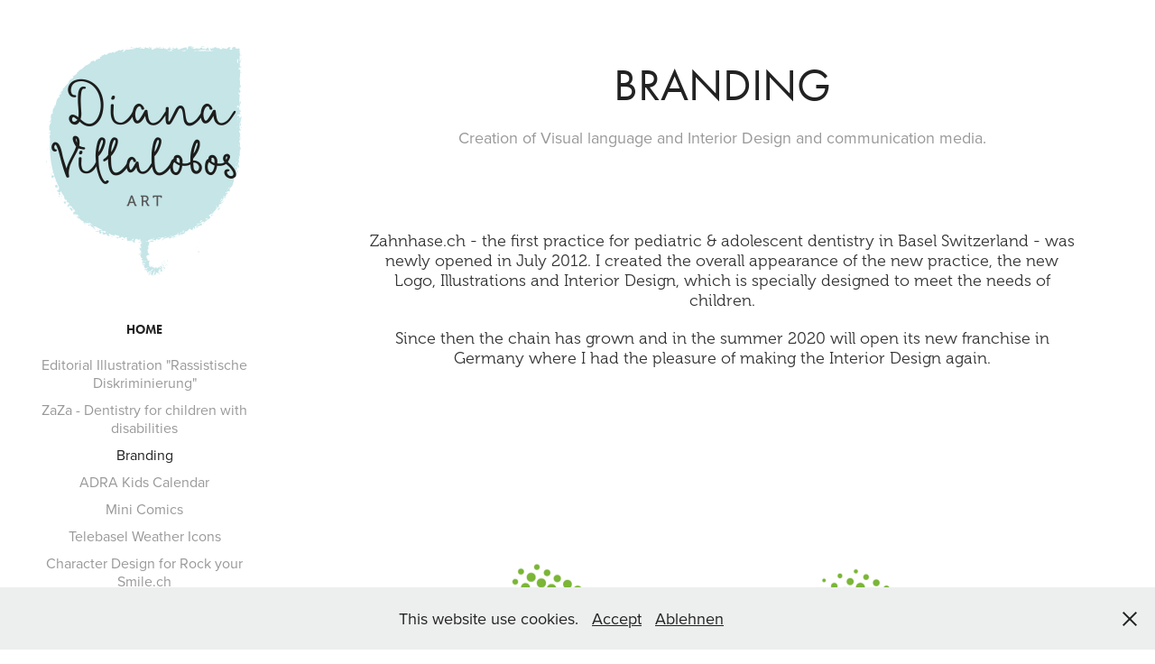

--- FILE ---
content_type: text/html; charset=utf-8
request_url: https://diana-villalobos.com/zahnhasech-1
body_size: 8638
content:
<!DOCTYPE HTML>
<html lang="en-US">
<head>
  <meta charset="UTF-8" />
  <meta name="viewport" content="width=device-width, initial-scale=1" />
      <meta name="keywords"  content="Branding, Illustration, Interior Design,  Dentist, Logo,Branding,Illustration,Dentist,Kids,Fun,Colorful,Interior,Stickers,Cute" />
      <meta name="description"  content="Creation of Visual language and Interior Design and communication media." />
      <meta name="twitter:card"  content="summary_large_image" />
      <meta name="twitter:site"  content="@AdobePortfolio" />
      <meta  property="og:title" content="Diana Villalobos Portfolio - Branding" />
      <meta  property="og:description" content="Creation of Visual language and Interior Design and communication media." />
      <meta  property="og:image" content="https://cdn.myportfolio.com/09a59ee0fab57175ba7a7972ef83e6ac/cfd10683-92bd-4492-a15f-0447e925d137_rwc_0x0x1200x1200x1200.jpg?h=7d7dca10a46b079b78f5beb80c1d21ec" />
      <meta name="description" content="Visual storytelling for healthcare. Specialized in child-centered design to help health professionals explain diagnoses clearly.">
      <meta name="keywords" content="health communication, child-centered design, visual storytelling, medical illustration, patient education, pediatric design, healthcare storytelling">
      <meta name="author" content="Diana Villalobos Graphic Design">
      <meta name="robots" content="index, follow">
        <link rel="icon" href="https://cdn.myportfolio.com/09a59ee0fab57175ba7a7972ef83e6ac/07d78d0c-a9d7-4ae1-95c1-82a75aa76651_carw_1x1x32.png?h=57cf33321ca9101202261f33d1813cc1" />
        <link rel="apple-touch-icon" href="https://cdn.myportfolio.com/09a59ee0fab57175ba7a7972ef83e6ac/441d1ae2-f0b5-4f66-b850-aa5fd5753f7e_carw_1x1x180.png?h=442618e8c2aacb9b8bad11fef2b0f479" />
      <link rel="stylesheet" href="/dist/css/main.css" type="text/css" />
      <link rel="stylesheet" href="https://cdn.myportfolio.com/09a59ee0fab57175ba7a7972ef83e6ac/9da14da3c06ab56c3a6980b43a0af8b41754063362.css?h=67896d648cc3056b2eae69da80fc8878" type="text/css" />
    <link rel="canonical" href="https://diana-villalobos.com/zahnhasech-1" />
      <title>Diana Villalobos Portfolio - Branding</title>
    <script type="text/javascript" src="//use.typekit.net/ik/[base64].js?cb=35f77bfb8b50944859ea3d3804e7194e7a3173fb" async onload="
    try {
      window.Typekit.load();
    } catch (e) {
      console.warn('Typekit not loaded.');
    }
    "></script>
</head>
  <body class="transition-enabled">  <div class='page-background-video page-background-video-with-panel'>
  </div>
  <div class="js-responsive-nav">
    <div class="responsive-nav has-social">
      <div class="close-responsive-click-area js-close-responsive-nav">
        <div class="close-responsive-button"></div>
      </div>
          <nav data-hover-hint="nav">
              <ul class="group">
                  <li class="gallery-title"><a href="/work" >Home</a></li>
            <li class="project-title"><a href="/editorial-illustration-doctors" >Editorial Illustration &quot;Rassistische Diskriminierung&quot;</a></li>
            <li class="project-title"><a href="/zaza-zahnmedizin-fur-kinder-mit-behinderungen" >ZaZa - Dentistry for children with disabilities</a></li>
            <li class="project-title"><a href="/zahnhasech-1" class="active">Branding</a></li>
            <li class="project-title"><a href="/adra-calendars" >ADRA Kids Calendar</a></li>
            <li class="project-title"><a href="/mini-comics-for-toddlers" >Mini Comics</a></li>
            <li class="project-title"><a href="/icons" >Telebasel Weather  Icons</a></li>
            <li class="project-title"><a href="/character-design-rock-your-smile" >Character Design for Rock your Smile.ch</a></li>
            <li class="project-title"><a href="/amazonas-illustration-set" >Amazonas Illustration Set</a></li>
            <li class="project-title"><a href="/places" >Places</a></li>
            <li class="project-title"><a href="/restaurant-neuer-falken-brand" >Restaurant Neuer Falken</a></li>
              </ul>
      <div class="page-title">
        <a href="/about" >About Diana Villalobos</a>
      </div>
      <div class="page-title">
        <a href="/contact" >Contact</a>
      </div>
              <div class="social pf-nav-social" data-hover-hint="navSocialIcons">
                <ul>
                        <li>
                          <a href="https://www.instagram.com/dianaclipart/" target="_blank">
                            <svg version="1.1" id="Layer_1" xmlns="http://www.w3.org/2000/svg" xmlns:xlink="http://www.w3.org/1999/xlink" viewBox="0 0 30 24" style="enable-background:new 0 0 30 24;" xml:space="preserve" class="icon">
                            <g>
                              <path d="M15,5.4c2.1,0,2.4,0,3.2,0c0.8,0,1.2,0.2,1.5,0.3c0.4,0.1,0.6,0.3,0.9,0.6c0.3,0.3,0.5,0.5,0.6,0.9
                                c0.1,0.3,0.2,0.7,0.3,1.5c0,0.8,0,1.1,0,3.2s0,2.4,0,3.2c0,0.8-0.2,1.2-0.3,1.5c-0.1,0.4-0.3,0.6-0.6,0.9c-0.3,0.3-0.5,0.5-0.9,0.6
                                c-0.3,0.1-0.7,0.2-1.5,0.3c-0.8,0-1.1,0-3.2,0s-2.4,0-3.2,0c-0.8,0-1.2-0.2-1.5-0.3c-0.4-0.1-0.6-0.3-0.9-0.6
                                c-0.3-0.3-0.5-0.5-0.6-0.9c-0.1-0.3-0.2-0.7-0.3-1.5c0-0.8,0-1.1,0-3.2s0-2.4,0-3.2c0-0.8,0.2-1.2,0.3-1.5c0.1-0.4,0.3-0.6,0.6-0.9
                                c0.3-0.3,0.5-0.5,0.9-0.6c0.3-0.1,0.7-0.2,1.5-0.3C12.6,5.4,12.9,5.4,15,5.4 M15,4c-2.2,0-2.4,0-3.3,0c-0.9,0-1.4,0.2-1.9,0.4
                                c-0.5,0.2-1,0.5-1.4,0.9C7.9,5.8,7.6,6.2,7.4,6.8C7.2,7.3,7.1,7.9,7,8.7C7,9.6,7,9.8,7,12s0,2.4,0,3.3c0,0.9,0.2,1.4,0.4,1.9
                                c0.2,0.5,0.5,1,0.9,1.4c0.4,0.4,0.9,0.7,1.4,0.9c0.5,0.2,1.1,0.3,1.9,0.4c0.9,0,1.1,0,3.3,0s2.4,0,3.3,0c0.9,0,1.4-0.2,1.9-0.4
                                c0.5-0.2,1-0.5,1.4-0.9c0.4-0.4,0.7-0.9,0.9-1.4c0.2-0.5,0.3-1.1,0.4-1.9c0-0.9,0-1.1,0-3.3s0-2.4,0-3.3c0-0.9-0.2-1.4-0.4-1.9
                                c-0.2-0.5-0.5-1-0.9-1.4c-0.4-0.4-0.9-0.7-1.4-0.9c-0.5-0.2-1.1-0.3-1.9-0.4C17.4,4,17.2,4,15,4L15,4L15,4z"/>
                              <path d="M15,7.9c-2.3,0-4.1,1.8-4.1,4.1s1.8,4.1,4.1,4.1s4.1-1.8,4.1-4.1S17.3,7.9,15,7.9L15,7.9z M15,14.7c-1.5,0-2.7-1.2-2.7-2.7
                                c0-1.5,1.2-2.7,2.7-2.7s2.7,1.2,2.7,2.7C17.7,13.5,16.5,14.7,15,14.7L15,14.7z"/>
                              <path d="M20.2,7.7c0,0.5-0.4,1-1,1s-1-0.4-1-1s0.4-1,1-1S20.2,7.2,20.2,7.7L20.2,7.7z"/>
                            </g>
                            </svg>
                          </a>
                        </li>
                </ul>
              </div>
          </nav>
    </div>
  </div>
  <div class="site-wrap cfix js-site-wrap">
    <div class="site-container">
      <div class="site-content e2e-site-content">
        <div class="sidebar-content">
          <header class="site-header">
              <div class="logo-wrap" data-hover-hint="logo">
                    <div class="logo e2e-site-logo-text logo-image  ">
    <a href="/work" class="image-normal image-link">
      <img src="https://cdn.myportfolio.com/09a59ee0fab57175ba7a7972ef83e6ac/884ac7ee-eeb2-4039-a75d-ed0d40e39135_rwc_0x0x512x512x4096.png?h=e497d52ffab67229519aedc5fd46b9c1" alt="Diana Villalobos Illustration and Graphic Design">
    </a>
</div>
              </div>
  <div class="hamburger-click-area js-hamburger">
    <div class="hamburger">
      <i></i>
      <i></i>
      <i></i>
    </div>
  </div>
          </header>
              <nav data-hover-hint="nav">
              <ul class="group">
                  <li class="gallery-title"><a href="/work" >Home</a></li>
            <li class="project-title"><a href="/editorial-illustration-doctors" >Editorial Illustration &quot;Rassistische Diskriminierung&quot;</a></li>
            <li class="project-title"><a href="/zaza-zahnmedizin-fur-kinder-mit-behinderungen" >ZaZa - Dentistry for children with disabilities</a></li>
            <li class="project-title"><a href="/zahnhasech-1" class="active">Branding</a></li>
            <li class="project-title"><a href="/adra-calendars" >ADRA Kids Calendar</a></li>
            <li class="project-title"><a href="/mini-comics-for-toddlers" >Mini Comics</a></li>
            <li class="project-title"><a href="/icons" >Telebasel Weather  Icons</a></li>
            <li class="project-title"><a href="/character-design-rock-your-smile" >Character Design for Rock your Smile.ch</a></li>
            <li class="project-title"><a href="/amazonas-illustration-set" >Amazonas Illustration Set</a></li>
            <li class="project-title"><a href="/places" >Places</a></li>
            <li class="project-title"><a href="/restaurant-neuer-falken-brand" >Restaurant Neuer Falken</a></li>
              </ul>
      <div class="page-title">
        <a href="/about" >About Diana Villalobos</a>
      </div>
      <div class="page-title">
        <a href="/contact" >Contact</a>
      </div>
                  <div class="social pf-nav-social" data-hover-hint="navSocialIcons">
                    <ul>
                            <li>
                              <a href="https://www.instagram.com/dianaclipart/" target="_blank">
                                <svg version="1.1" id="Layer_1" xmlns="http://www.w3.org/2000/svg" xmlns:xlink="http://www.w3.org/1999/xlink" viewBox="0 0 30 24" style="enable-background:new 0 0 30 24;" xml:space="preserve" class="icon">
                                <g>
                                  <path d="M15,5.4c2.1,0,2.4,0,3.2,0c0.8,0,1.2,0.2,1.5,0.3c0.4,0.1,0.6,0.3,0.9,0.6c0.3,0.3,0.5,0.5,0.6,0.9
                                    c0.1,0.3,0.2,0.7,0.3,1.5c0,0.8,0,1.1,0,3.2s0,2.4,0,3.2c0,0.8-0.2,1.2-0.3,1.5c-0.1,0.4-0.3,0.6-0.6,0.9c-0.3,0.3-0.5,0.5-0.9,0.6
                                    c-0.3,0.1-0.7,0.2-1.5,0.3c-0.8,0-1.1,0-3.2,0s-2.4,0-3.2,0c-0.8,0-1.2-0.2-1.5-0.3c-0.4-0.1-0.6-0.3-0.9-0.6
                                    c-0.3-0.3-0.5-0.5-0.6-0.9c-0.1-0.3-0.2-0.7-0.3-1.5c0-0.8,0-1.1,0-3.2s0-2.4,0-3.2c0-0.8,0.2-1.2,0.3-1.5c0.1-0.4,0.3-0.6,0.6-0.9
                                    c0.3-0.3,0.5-0.5,0.9-0.6c0.3-0.1,0.7-0.2,1.5-0.3C12.6,5.4,12.9,5.4,15,5.4 M15,4c-2.2,0-2.4,0-3.3,0c-0.9,0-1.4,0.2-1.9,0.4
                                    c-0.5,0.2-1,0.5-1.4,0.9C7.9,5.8,7.6,6.2,7.4,6.8C7.2,7.3,7.1,7.9,7,8.7C7,9.6,7,9.8,7,12s0,2.4,0,3.3c0,0.9,0.2,1.4,0.4,1.9
                                    c0.2,0.5,0.5,1,0.9,1.4c0.4,0.4,0.9,0.7,1.4,0.9c0.5,0.2,1.1,0.3,1.9,0.4c0.9,0,1.1,0,3.3,0s2.4,0,3.3,0c0.9,0,1.4-0.2,1.9-0.4
                                    c0.5-0.2,1-0.5,1.4-0.9c0.4-0.4,0.7-0.9,0.9-1.4c0.2-0.5,0.3-1.1,0.4-1.9c0-0.9,0-1.1,0-3.3s0-2.4,0-3.3c0-0.9-0.2-1.4-0.4-1.9
                                    c-0.2-0.5-0.5-1-0.9-1.4c-0.4-0.4-0.9-0.7-1.4-0.9c-0.5-0.2-1.1-0.3-1.9-0.4C17.4,4,17.2,4,15,4L15,4L15,4z"/>
                                  <path d="M15,7.9c-2.3,0-4.1,1.8-4.1,4.1s1.8,4.1,4.1,4.1s4.1-1.8,4.1-4.1S17.3,7.9,15,7.9L15,7.9z M15,14.7c-1.5,0-2.7-1.2-2.7-2.7
                                    c0-1.5,1.2-2.7,2.7-2.7s2.7,1.2,2.7,2.7C17.7,13.5,16.5,14.7,15,14.7L15,14.7z"/>
                                  <path d="M20.2,7.7c0,0.5-0.4,1-1,1s-1-0.4-1-1s0.4-1,1-1S20.2,7.2,20.2,7.7L20.2,7.7z"/>
                                </g>
                                </svg>
                              </a>
                            </li>
                    </ul>
                  </div>
              </nav>
        </div>
        <main>
  <div class="page-container" data-context="page.page.container" data-hover-hint="pageContainer">
    <section class="page standard-modules">
        <header class="page-header content" data-context="pages" data-identity="id:p5e64e5218b124651804ca2e6f187f09e1fdb5fe83dfe96fa5b786" data-hover-hint="pageHeader" data-hover-hint-id="p5e64e5218b124651804ca2e6f187f09e1fdb5fe83dfe96fa5b786">
            <h1 class="title preserve-whitespace e2e-site-page-title">Branding</h1>
            <p class="description">Creation of Visual language and Interior Design and communication media.</p>
        </header>
      <div class="page-content js-page-content" data-context="pages" data-identity="id:p5e64e5218b124651804ca2e6f187f09e1fdb5fe83dfe96fa5b786">
        <div id="project-canvas" class="js-project-modules modules content">
          <div id="project-modules">
              
              
              
              
              
              <div class="project-module module text project-module-text align- js-project-module e2e-site-project-module-text">
  <div class="rich-text js-text-editable module-text"><div style="line-height:22px;" class="texteditor-inline-lineheight"><span style="color:#333333;" class="texteditor-inline-color"><span style="font-size:18px;" class="texteditor-inline-fontsize"><span style="font-family:htrh; font-weight:300;">Zahnhase.ch - the first practice for pediatric &amp; adolescent dentistry in Basel Switzerland - was newly opened in July 2012. I created the overall appearance of the new practice, the new Logo, Illustrations and Interior Design, which is specially designed to meet the needs of children.</span></span></span></div><div style="line-height:22px;" class="texteditor-inline-lineheight"><span style="color:#333333;" class="texteditor-inline-color"><span style="font-size:18px;" class="texteditor-inline-fontsize"><span style="font-family:htrh; font-weight:300;">Since then the chain has grown and in the summer 2020 will open its new franchise in Germany where I had the pleasure of making the Interior Design again.</span></span></span></div><div style="line-height:28px;" class="texteditor-inline-lineheight"><br></div></div>
</div>

              
              
              
              
              
              <div class="project-module module image project-module-image js-js-project-module"  style="padding-top: px;
padding-bottom: px;
">

  

  
     <div class="js-lightbox" data-src="https://cdn.myportfolio.com/09a59ee0fab57175ba7a7972ef83e6ac/2c8914d0-2e93-4420-a888-e879179672f3.png?h=fdaeeb469779db2e071b701bf38dbc55">
           <img
             class="js-lazy e2e-site-project-module-image"
             src="[data-uri]"
             data-src="https://cdn.myportfolio.com/09a59ee0fab57175ba7a7972ef83e6ac/2c8914d0-2e93-4420-a888-e879179672f3_rw_1920.png?h=cdc7cb963d54112895db74eae66e2ff6"
             data-srcset="https://cdn.myportfolio.com/09a59ee0fab57175ba7a7972ef83e6ac/2c8914d0-2e93-4420-a888-e879179672f3_rw_600.png?h=114e83a85f3f7344fbb2e56164002041 600w,https://cdn.myportfolio.com/09a59ee0fab57175ba7a7972ef83e6ac/2c8914d0-2e93-4420-a888-e879179672f3_rw_1200.png?h=7e15c8884b6f74657c4d511b3a713b96 1200w,https://cdn.myportfolio.com/09a59ee0fab57175ba7a7972ef83e6ac/2c8914d0-2e93-4420-a888-e879179672f3_rw_1920.png?h=cdc7cb963d54112895db74eae66e2ff6 1920w,"
             data-sizes="(max-width: 1920px) 100vw, 1920px"
             width="1920"
             height="0"
             style="padding-bottom: 82%; background: rgba(0, 0, 0, 0.03)"
             
           >
     </div>
  

</div>

              
              
              
              
              
              
              
              
              
              <div class="project-module module image project-module-image js-js-project-module"  style="padding-top: px;
padding-bottom: px;
">

  

  
     <div class="js-lightbox" data-src="https://cdn.myportfolio.com/09a59ee0fab57175ba7a7972ef83e6ac/acd07a64-14d2-4e7b-baee-9f8a4d1669d2.jpg?h=b5d40ee0b41ea2c3b3467c287d08aa95">
           <img
             class="js-lazy e2e-site-project-module-image"
             src="[data-uri]"
             data-src="https://cdn.myportfolio.com/09a59ee0fab57175ba7a7972ef83e6ac/acd07a64-14d2-4e7b-baee-9f8a4d1669d2_rw_1920.jpg?h=b2b7379b3b121bb8937442f3387a1c42"
             data-srcset="https://cdn.myportfolio.com/09a59ee0fab57175ba7a7972ef83e6ac/acd07a64-14d2-4e7b-baee-9f8a4d1669d2_rw_600.jpg?h=66b863e87edb32f0ce859fa44130b547 600w,https://cdn.myportfolio.com/09a59ee0fab57175ba7a7972ef83e6ac/acd07a64-14d2-4e7b-baee-9f8a4d1669d2_rw_1200.jpg?h=c03828cd6f201df5deb1805b4b6d3296 1200w,https://cdn.myportfolio.com/09a59ee0fab57175ba7a7972ef83e6ac/acd07a64-14d2-4e7b-baee-9f8a4d1669d2_rw_1920.jpg?h=b2b7379b3b121bb8937442f3387a1c42 1880w,"
             data-sizes="(max-width: 1880px) 100vw, 1880px"
             width="1880"
             height="0"
             style="padding-bottom: 56.33%; background: rgba(0, 0, 0, 0.03)"
             
           >
     </div>
  

</div>

              
              
              
              
              
              
              
              
              
              <div class="project-module module image project-module-image js-js-project-module"  style="padding-top: px;
padding-bottom: px;
">

  

  
     <div class="js-lightbox" data-src="https://cdn.myportfolio.com/09a59ee0fab57175ba7a7972ef83e6ac/37fdbb84-f19b-4b96-8d7a-37d12a4195bd.jpg?h=ee20ad3abfe12ef4d2e184795db440ba">
           <img
             class="js-lazy e2e-site-project-module-image"
             src="[data-uri]"
             data-src="https://cdn.myportfolio.com/09a59ee0fab57175ba7a7972ef83e6ac/37fdbb84-f19b-4b96-8d7a-37d12a4195bd_rw_1920.jpg?h=2048ea6ddf92111930158042d5816047"
             data-srcset="https://cdn.myportfolio.com/09a59ee0fab57175ba7a7972ef83e6ac/37fdbb84-f19b-4b96-8d7a-37d12a4195bd_rw_600.jpg?h=42b61a69ba839e35e39104625254e843 600w,https://cdn.myportfolio.com/09a59ee0fab57175ba7a7972ef83e6ac/37fdbb84-f19b-4b96-8d7a-37d12a4195bd_rw_1200.jpg?h=0b0e15d60d3ecb84e29b14a1509e0a3d 1200w,https://cdn.myportfolio.com/09a59ee0fab57175ba7a7972ef83e6ac/37fdbb84-f19b-4b96-8d7a-37d12a4195bd_rw_1920.jpg?h=2048ea6ddf92111930158042d5816047 1880w,"
             data-sizes="(max-width: 1880px) 100vw, 1880px"
             width="1880"
             height="0"
             style="padding-bottom: 56.33%; background: rgba(0, 0, 0, 0.03)"
             
           >
     </div>
  

</div>

              
              
              
              
              
              
              
              
              
              
              
              
              
              
              
              <div class="project-module module media_collection project-module-media_collection" data-id="m5e64e55f81d21110a26e4d45859dc8fd8831295a54721808bbe2f"  style="padding-top: px;
padding-bottom: px;
">
  <div class="grid--main js-grid-main" data-grid-max-images="
  ">
    <div class="grid__item-container js-grid-item-container" data-flex-grow="390" style="width:390px; flex-grow:390;" data-width="1590" data-height="1060">
      <script type="text/html" class="js-lightbox-slide-content">
        <div class="grid__image-wrapper">
          <img src="https://cdn.myportfolio.com/09a59ee0fab57175ba7a7972ef83e6ac/9db46390-d93f-427a-998a-38c3fdd4cc03_rw_1920.jpg?h=a3612b193e37bb2a960c9e18e5df7e7f" srcset="https://cdn.myportfolio.com/09a59ee0fab57175ba7a7972ef83e6ac/9db46390-d93f-427a-998a-38c3fdd4cc03_rw_600.jpg?h=6d7a0ae419fcb53e6d57eefd32e15432 600w,https://cdn.myportfolio.com/09a59ee0fab57175ba7a7972ef83e6ac/9db46390-d93f-427a-998a-38c3fdd4cc03_rw_1200.jpg?h=3ecc4575e66abc5fa86a63314b38879a 1200w,https://cdn.myportfolio.com/09a59ee0fab57175ba7a7972ef83e6ac/9db46390-d93f-427a-998a-38c3fdd4cc03_rw_1920.jpg?h=a3612b193e37bb2a960c9e18e5df7e7f 1590w,"  sizes="(max-width: 1590px) 100vw, 1590px">
        <div>
      </script>
      <img
        class="grid__item-image js-grid__item-image grid__item-image-lazy js-lazy"
        src="[data-uri]"
        
        data-src="https://cdn.myportfolio.com/09a59ee0fab57175ba7a7972ef83e6ac/9db46390-d93f-427a-998a-38c3fdd4cc03_rw_1920.jpg?h=a3612b193e37bb2a960c9e18e5df7e7f"
        data-srcset="https://cdn.myportfolio.com/09a59ee0fab57175ba7a7972ef83e6ac/9db46390-d93f-427a-998a-38c3fdd4cc03_rw_600.jpg?h=6d7a0ae419fcb53e6d57eefd32e15432 600w,https://cdn.myportfolio.com/09a59ee0fab57175ba7a7972ef83e6ac/9db46390-d93f-427a-998a-38c3fdd4cc03_rw_1200.jpg?h=3ecc4575e66abc5fa86a63314b38879a 1200w,https://cdn.myportfolio.com/09a59ee0fab57175ba7a7972ef83e6ac/9db46390-d93f-427a-998a-38c3fdd4cc03_rw_1920.jpg?h=a3612b193e37bb2a960c9e18e5df7e7f 1590w,"
      >
      <span class="grid__item-filler" style="padding-bottom:66.666666666667%;"></span>
    </div>
    <div class="grid__item-container js-grid-item-container" data-flex-grow="390" style="width:390px; flex-grow:390;" data-width="1590" data-height="1060">
      <script type="text/html" class="js-lightbox-slide-content">
        <div class="grid__image-wrapper">
          <img src="https://cdn.myportfolio.com/09a59ee0fab57175ba7a7972ef83e6ac/f2ef3c8b-e58b-4e05-8c9b-13f01742ed32_rw_1920.jpg?h=76b99e4cd99f3ff477b40fe502c3416d" srcset="https://cdn.myportfolio.com/09a59ee0fab57175ba7a7972ef83e6ac/f2ef3c8b-e58b-4e05-8c9b-13f01742ed32_rw_600.jpg?h=dc7aa7bf5e2228074f60b2bdf7005252 600w,https://cdn.myportfolio.com/09a59ee0fab57175ba7a7972ef83e6ac/f2ef3c8b-e58b-4e05-8c9b-13f01742ed32_rw_1200.jpg?h=c223338900ff5d5648eb273ad631da6f 1200w,https://cdn.myportfolio.com/09a59ee0fab57175ba7a7972ef83e6ac/f2ef3c8b-e58b-4e05-8c9b-13f01742ed32_rw_1920.jpg?h=76b99e4cd99f3ff477b40fe502c3416d 1590w,"  sizes="(max-width: 1590px) 100vw, 1590px">
        <div>
      </script>
      <img
        class="grid__item-image js-grid__item-image grid__item-image-lazy js-lazy"
        src="[data-uri]"
        
        data-src="https://cdn.myportfolio.com/09a59ee0fab57175ba7a7972ef83e6ac/f2ef3c8b-e58b-4e05-8c9b-13f01742ed32_rw_1920.jpg?h=76b99e4cd99f3ff477b40fe502c3416d"
        data-srcset="https://cdn.myportfolio.com/09a59ee0fab57175ba7a7972ef83e6ac/f2ef3c8b-e58b-4e05-8c9b-13f01742ed32_rw_600.jpg?h=dc7aa7bf5e2228074f60b2bdf7005252 600w,https://cdn.myportfolio.com/09a59ee0fab57175ba7a7972ef83e6ac/f2ef3c8b-e58b-4e05-8c9b-13f01742ed32_rw_1200.jpg?h=c223338900ff5d5648eb273ad631da6f 1200w,https://cdn.myportfolio.com/09a59ee0fab57175ba7a7972ef83e6ac/f2ef3c8b-e58b-4e05-8c9b-13f01742ed32_rw_1920.jpg?h=76b99e4cd99f3ff477b40fe502c3416d 1590w,"
      >
      <span class="grid__item-filler" style="padding-bottom:66.666666666667%;"></span>
    </div>
    <div class="js-grid-spacer"></div>
  </div>
</div>

              
              
              
              
              
              
              
              
              
              <div class="project-module module media_collection project-module-media_collection" data-id="m5e64e583674063ad37f2bccebeb50baa5d44c3a4b0487dffb1eac"  style="padding-top: px;
padding-bottom: px;
">
  <div class="grid--main js-grid-main" data-grid-max-images="
  ">
    <div class="grid__item-container js-grid-item-container" data-flex-grow="260" style="width:260px; flex-grow:260;" data-width="1200" data-height="1200">
      <script type="text/html" class="js-lightbox-slide-content">
        <div class="grid__image-wrapper">
          <img src="https://cdn.myportfolio.com/09a59ee0fab57175ba7a7972ef83e6ac/e14a03ab-8e6e-400a-8cbb-7b80fc2dacfa_rw_1200.jpg?h=825dc87f2940e81d485995ce9037a916" srcset="https://cdn.myportfolio.com/09a59ee0fab57175ba7a7972ef83e6ac/e14a03ab-8e6e-400a-8cbb-7b80fc2dacfa_rw_600.jpg?h=3de4eab8921b38fa75f9b37d44383a7e 600w,https://cdn.myportfolio.com/09a59ee0fab57175ba7a7972ef83e6ac/e14a03ab-8e6e-400a-8cbb-7b80fc2dacfa_rw_1200.jpg?h=825dc87f2940e81d485995ce9037a916 1200w,"  sizes="(max-width: 1200px) 100vw, 1200px">
        <div>
      </script>
      <img
        class="grid__item-image js-grid__item-image grid__item-image-lazy js-lazy"
        src="[data-uri]"
        
        data-src="https://cdn.myportfolio.com/09a59ee0fab57175ba7a7972ef83e6ac/e14a03ab-8e6e-400a-8cbb-7b80fc2dacfa_rw_1200.jpg?h=825dc87f2940e81d485995ce9037a916"
        data-srcset="https://cdn.myportfolio.com/09a59ee0fab57175ba7a7972ef83e6ac/e14a03ab-8e6e-400a-8cbb-7b80fc2dacfa_rw_600.jpg?h=3de4eab8921b38fa75f9b37d44383a7e 600w,https://cdn.myportfolio.com/09a59ee0fab57175ba7a7972ef83e6ac/e14a03ab-8e6e-400a-8cbb-7b80fc2dacfa_rw_1200.jpg?h=825dc87f2940e81d485995ce9037a916 1200w,"
      >
      <span class="grid__item-filler" style="padding-bottom:100%;"></span>
    </div>
    <div class="grid__item-container js-grid-item-container" data-flex-grow="260" style="width:260px; flex-grow:260;" data-width="1200" data-height="1200">
      <script type="text/html" class="js-lightbox-slide-content">
        <div class="grid__image-wrapper">
          <img src="https://cdn.myportfolio.com/09a59ee0fab57175ba7a7972ef83e6ac/91e92723-9067-43ce-ab60-a190f1d2329c_rw_1200.jpg?h=440be70e1b1c5b8d8ebaf9baa5683445" srcset="https://cdn.myportfolio.com/09a59ee0fab57175ba7a7972ef83e6ac/91e92723-9067-43ce-ab60-a190f1d2329c_rw_600.jpg?h=92152b8d8e827a82efdd8db33d94898e 600w,https://cdn.myportfolio.com/09a59ee0fab57175ba7a7972ef83e6ac/91e92723-9067-43ce-ab60-a190f1d2329c_rw_1200.jpg?h=440be70e1b1c5b8d8ebaf9baa5683445 1200w,"  sizes="(max-width: 1200px) 100vw, 1200px">
        <div>
      </script>
      <img
        class="grid__item-image js-grid__item-image grid__item-image-lazy js-lazy"
        src="[data-uri]"
        
        data-src="https://cdn.myportfolio.com/09a59ee0fab57175ba7a7972ef83e6ac/91e92723-9067-43ce-ab60-a190f1d2329c_rw_1200.jpg?h=440be70e1b1c5b8d8ebaf9baa5683445"
        data-srcset="https://cdn.myportfolio.com/09a59ee0fab57175ba7a7972ef83e6ac/91e92723-9067-43ce-ab60-a190f1d2329c_rw_600.jpg?h=92152b8d8e827a82efdd8db33d94898e 600w,https://cdn.myportfolio.com/09a59ee0fab57175ba7a7972ef83e6ac/91e92723-9067-43ce-ab60-a190f1d2329c_rw_1200.jpg?h=440be70e1b1c5b8d8ebaf9baa5683445 1200w,"
      >
      <span class="grid__item-filler" style="padding-bottom:100%;"></span>
    </div>
    <div class="grid__item-container js-grid-item-container" data-flex-grow="260" style="width:260px; flex-grow:260;" data-width="1200" data-height="1200">
      <script type="text/html" class="js-lightbox-slide-content">
        <div class="grid__image-wrapper">
          <img src="https://cdn.myportfolio.com/09a59ee0fab57175ba7a7972ef83e6ac/6898a320-fd20-4e73-9619-95dd692a6075_rw_1200.jpg?h=0712c0779451799fb3c494b9a4707f3d" srcset="https://cdn.myportfolio.com/09a59ee0fab57175ba7a7972ef83e6ac/6898a320-fd20-4e73-9619-95dd692a6075_rw_600.jpg?h=2a3e18e0abc9570c8d6f5310d15d572f 600w,https://cdn.myportfolio.com/09a59ee0fab57175ba7a7972ef83e6ac/6898a320-fd20-4e73-9619-95dd692a6075_rw_1200.jpg?h=0712c0779451799fb3c494b9a4707f3d 1200w,"  sizes="(max-width: 1200px) 100vw, 1200px">
        <div>
      </script>
      <img
        class="grid__item-image js-grid__item-image grid__item-image-lazy js-lazy"
        src="[data-uri]"
        
        data-src="https://cdn.myportfolio.com/09a59ee0fab57175ba7a7972ef83e6ac/6898a320-fd20-4e73-9619-95dd692a6075_rw_1200.jpg?h=0712c0779451799fb3c494b9a4707f3d"
        data-srcset="https://cdn.myportfolio.com/09a59ee0fab57175ba7a7972ef83e6ac/6898a320-fd20-4e73-9619-95dd692a6075_rw_600.jpg?h=2a3e18e0abc9570c8d6f5310d15d572f 600w,https://cdn.myportfolio.com/09a59ee0fab57175ba7a7972ef83e6ac/6898a320-fd20-4e73-9619-95dd692a6075_rw_1200.jpg?h=0712c0779451799fb3c494b9a4707f3d 1200w,"
      >
      <span class="grid__item-filler" style="padding-bottom:100%;"></span>
    </div>
    <div class="grid__item-container js-grid-item-container" data-flex-grow="260" style="width:260px; flex-grow:260;" data-width="1200" data-height="1200">
      <script type="text/html" class="js-lightbox-slide-content">
        <div class="grid__image-wrapper">
          <img src="https://cdn.myportfolio.com/09a59ee0fab57175ba7a7972ef83e6ac/d2988968-abae-4b55-a83e-77f2ac82ee7b_rw_1200.jpg?h=c78cb556adaf62cc44345973a4bd7b65" srcset="https://cdn.myportfolio.com/09a59ee0fab57175ba7a7972ef83e6ac/d2988968-abae-4b55-a83e-77f2ac82ee7b_rw_600.jpg?h=6cb06418da3a64c95b91e85a89965c26 600w,https://cdn.myportfolio.com/09a59ee0fab57175ba7a7972ef83e6ac/d2988968-abae-4b55-a83e-77f2ac82ee7b_rw_1200.jpg?h=c78cb556adaf62cc44345973a4bd7b65 1200w,"  sizes="(max-width: 1200px) 100vw, 1200px">
        <div>
      </script>
      <img
        class="grid__item-image js-grid__item-image grid__item-image-lazy js-lazy"
        src="[data-uri]"
        
        data-src="https://cdn.myportfolio.com/09a59ee0fab57175ba7a7972ef83e6ac/d2988968-abae-4b55-a83e-77f2ac82ee7b_rw_1200.jpg?h=c78cb556adaf62cc44345973a4bd7b65"
        data-srcset="https://cdn.myportfolio.com/09a59ee0fab57175ba7a7972ef83e6ac/d2988968-abae-4b55-a83e-77f2ac82ee7b_rw_600.jpg?h=6cb06418da3a64c95b91e85a89965c26 600w,https://cdn.myportfolio.com/09a59ee0fab57175ba7a7972ef83e6ac/d2988968-abae-4b55-a83e-77f2ac82ee7b_rw_1200.jpg?h=c78cb556adaf62cc44345973a4bd7b65 1200w,"
      >
      <span class="grid__item-filler" style="padding-bottom:100%;"></span>
    </div>
    <div class="js-grid-spacer"></div>
  </div>
</div>

              
              
              
              
              
              
              
              
              
              <div class="project-module module media_collection project-module-media_collection" data-id="m5e64e5b714e3bd93cb3f819ad17b1bdffc09f274ad93ce285ccc5"  style="padding-top: px;
padding-bottom: px;
">
  <div class="grid--main js-grid-main" data-grid-max-images="
  ">
    <div class="grid__item-container js-grid-item-container" data-flex-grow="260" style="width:260px; flex-grow:260;" data-width="1200" data-height="1200">
      <script type="text/html" class="js-lightbox-slide-content">
        <div class="grid__image-wrapper">
          <img src="https://cdn.myportfolio.com/09a59ee0fab57175ba7a7972ef83e6ac/37df3cdf-f83c-46c9-9a23-0f7e62941b20_rw_1200.jpg?h=f71f503d31ad576d6855d0464cf2a8bf" srcset="https://cdn.myportfolio.com/09a59ee0fab57175ba7a7972ef83e6ac/37df3cdf-f83c-46c9-9a23-0f7e62941b20_rw_600.jpg?h=36fbd8a7e8c327059d0be21219e0e30b 600w,https://cdn.myportfolio.com/09a59ee0fab57175ba7a7972ef83e6ac/37df3cdf-f83c-46c9-9a23-0f7e62941b20_rw_1200.jpg?h=f71f503d31ad576d6855d0464cf2a8bf 1200w,"  sizes="(max-width: 1200px) 100vw, 1200px">
        <div>
      </script>
      <img
        class="grid__item-image js-grid__item-image grid__item-image-lazy js-lazy"
        src="[data-uri]"
        
        data-src="https://cdn.myportfolio.com/09a59ee0fab57175ba7a7972ef83e6ac/37df3cdf-f83c-46c9-9a23-0f7e62941b20_rw_1200.jpg?h=f71f503d31ad576d6855d0464cf2a8bf"
        data-srcset="https://cdn.myportfolio.com/09a59ee0fab57175ba7a7972ef83e6ac/37df3cdf-f83c-46c9-9a23-0f7e62941b20_rw_600.jpg?h=36fbd8a7e8c327059d0be21219e0e30b 600w,https://cdn.myportfolio.com/09a59ee0fab57175ba7a7972ef83e6ac/37df3cdf-f83c-46c9-9a23-0f7e62941b20_rw_1200.jpg?h=f71f503d31ad576d6855d0464cf2a8bf 1200w,"
      >
      <span class="grid__item-filler" style="padding-bottom:100%;"></span>
    </div>
    <div class="grid__item-container js-grid-item-container" data-flex-grow="260" style="width:260px; flex-grow:260;" data-width="1200" data-height="1200">
      <script type="text/html" class="js-lightbox-slide-content">
        <div class="grid__image-wrapper">
          <img src="https://cdn.myportfolio.com/09a59ee0fab57175ba7a7972ef83e6ac/6a740500-42fe-4176-a40c-31115d804ba5_rw_1200.jpg?h=c50d467d9159a0a3a15d5fa563dc04c4" srcset="https://cdn.myportfolio.com/09a59ee0fab57175ba7a7972ef83e6ac/6a740500-42fe-4176-a40c-31115d804ba5_rw_600.jpg?h=7b11f43e97fbbda6cece0218e9a74d9a 600w,https://cdn.myportfolio.com/09a59ee0fab57175ba7a7972ef83e6ac/6a740500-42fe-4176-a40c-31115d804ba5_rw_1200.jpg?h=c50d467d9159a0a3a15d5fa563dc04c4 1200w,"  sizes="(max-width: 1200px) 100vw, 1200px">
        <div>
      </script>
      <img
        class="grid__item-image js-grid__item-image grid__item-image-lazy js-lazy"
        src="[data-uri]"
        
        data-src="https://cdn.myportfolio.com/09a59ee0fab57175ba7a7972ef83e6ac/6a740500-42fe-4176-a40c-31115d804ba5_rw_1200.jpg?h=c50d467d9159a0a3a15d5fa563dc04c4"
        data-srcset="https://cdn.myportfolio.com/09a59ee0fab57175ba7a7972ef83e6ac/6a740500-42fe-4176-a40c-31115d804ba5_rw_600.jpg?h=7b11f43e97fbbda6cece0218e9a74d9a 600w,https://cdn.myportfolio.com/09a59ee0fab57175ba7a7972ef83e6ac/6a740500-42fe-4176-a40c-31115d804ba5_rw_1200.jpg?h=c50d467d9159a0a3a15d5fa563dc04c4 1200w,"
      >
      <span class="grid__item-filler" style="padding-bottom:100%;"></span>
    </div>
    <div class="grid__item-container js-grid-item-container" data-flex-grow="260" style="width:260px; flex-grow:260;" data-width="1200" data-height="1200">
      <script type="text/html" class="js-lightbox-slide-content">
        <div class="grid__image-wrapper">
          <img src="https://cdn.myportfolio.com/09a59ee0fab57175ba7a7972ef83e6ac/a21a086f-2ae1-4b86-9248-d2f2d03a9d9f_rw_1200.jpg?h=10f600793230190f7a3002bbe8065a48" srcset="https://cdn.myportfolio.com/09a59ee0fab57175ba7a7972ef83e6ac/a21a086f-2ae1-4b86-9248-d2f2d03a9d9f_rw_600.jpg?h=5c77e9cda8dca1c0db785e50b041320d 600w,https://cdn.myportfolio.com/09a59ee0fab57175ba7a7972ef83e6ac/a21a086f-2ae1-4b86-9248-d2f2d03a9d9f_rw_1200.jpg?h=10f600793230190f7a3002bbe8065a48 1200w,"  sizes="(max-width: 1200px) 100vw, 1200px">
        <div>
      </script>
      <img
        class="grid__item-image js-grid__item-image grid__item-image-lazy js-lazy"
        src="[data-uri]"
        
        data-src="https://cdn.myportfolio.com/09a59ee0fab57175ba7a7972ef83e6ac/a21a086f-2ae1-4b86-9248-d2f2d03a9d9f_rw_1200.jpg?h=10f600793230190f7a3002bbe8065a48"
        data-srcset="https://cdn.myportfolio.com/09a59ee0fab57175ba7a7972ef83e6ac/a21a086f-2ae1-4b86-9248-d2f2d03a9d9f_rw_600.jpg?h=5c77e9cda8dca1c0db785e50b041320d 600w,https://cdn.myportfolio.com/09a59ee0fab57175ba7a7972ef83e6ac/a21a086f-2ae1-4b86-9248-d2f2d03a9d9f_rw_1200.jpg?h=10f600793230190f7a3002bbe8065a48 1200w,"
      >
      <span class="grid__item-filler" style="padding-bottom:100%;"></span>
    </div>
    <div class="grid__item-container js-grid-item-container" data-flex-grow="260" style="width:260px; flex-grow:260;" data-width="1200" data-height="1200">
      <script type="text/html" class="js-lightbox-slide-content">
        <div class="grid__image-wrapper">
          <img src="https://cdn.myportfolio.com/09a59ee0fab57175ba7a7972ef83e6ac/cbb9e933-cf98-4441-b8b0-f5f0542ab946_rw_1200.jpg?h=992cde7cd74e5a20755ec609544b53ce" srcset="https://cdn.myportfolio.com/09a59ee0fab57175ba7a7972ef83e6ac/cbb9e933-cf98-4441-b8b0-f5f0542ab946_rw_600.jpg?h=13bee492cd510751d2a72ff420b86b3a 600w,https://cdn.myportfolio.com/09a59ee0fab57175ba7a7972ef83e6ac/cbb9e933-cf98-4441-b8b0-f5f0542ab946_rw_1200.jpg?h=992cde7cd74e5a20755ec609544b53ce 1200w,"  sizes="(max-width: 1200px) 100vw, 1200px">
        <div>
      </script>
      <img
        class="grid__item-image js-grid__item-image grid__item-image-lazy js-lazy"
        src="[data-uri]"
        
        data-src="https://cdn.myportfolio.com/09a59ee0fab57175ba7a7972ef83e6ac/cbb9e933-cf98-4441-b8b0-f5f0542ab946_rw_1200.jpg?h=992cde7cd74e5a20755ec609544b53ce"
        data-srcset="https://cdn.myportfolio.com/09a59ee0fab57175ba7a7972ef83e6ac/cbb9e933-cf98-4441-b8b0-f5f0542ab946_rw_600.jpg?h=13bee492cd510751d2a72ff420b86b3a 600w,https://cdn.myportfolio.com/09a59ee0fab57175ba7a7972ef83e6ac/cbb9e933-cf98-4441-b8b0-f5f0542ab946_rw_1200.jpg?h=992cde7cd74e5a20755ec609544b53ce 1200w,"
      >
      <span class="grid__item-filler" style="padding-bottom:100%;"></span>
    </div>
    <div class="js-grid-spacer"></div>
  </div>
</div>

              
              
              
              <div class="project-module module image project-module-image js-js-project-module"  style="padding-top: px;
padding-bottom: px;
">

  

  
     <div class="js-lightbox" data-src="https://cdn.myportfolio.com/09a59ee0fab57175ba7a7972ef83e6ac/bb85547a-e4c4-4843-b55a-1ab24f433f7b.jpg?h=8ff92aeb2736394011662cee8f2b3b1c">
           <img
             class="js-lazy e2e-site-project-module-image"
             src="[data-uri]"
             data-src="https://cdn.myportfolio.com/09a59ee0fab57175ba7a7972ef83e6ac/bb85547a-e4c4-4843-b55a-1ab24f433f7b_rw_1200.jpg?h=a5be88b500274434a7eb98fca54b85c5"
             data-srcset="https://cdn.myportfolio.com/09a59ee0fab57175ba7a7972ef83e6ac/bb85547a-e4c4-4843-b55a-1ab24f433f7b_rw_600.jpg?h=02f01363ed337043c212119b998dbc6e 600w,https://cdn.myportfolio.com/09a59ee0fab57175ba7a7972ef83e6ac/bb85547a-e4c4-4843-b55a-1ab24f433f7b_rw_1200.jpg?h=a5be88b500274434a7eb98fca54b85c5 700w,"
             data-sizes="(max-width: 700px) 100vw, 700px"
             width="700"
             height="0"
             style="padding-bottom: 54.17%; background: rgba(0, 0, 0, 0.03)"
             
           >
     </div>
  

</div>

              
              
              
              
              
              
              
              
              
              
              
              
              
              
              
              
              
              <div class="project-module module tree project-module-tree js-js-project-module e2e-site-project-module-tree" >
  <div class="tree-wrapper valign-top">
      <div class="tree-child-wrapper" style="flex: 3">
        
        <div class="project-module module image project-module-image js-js-project-module"  style="padding-top: px;
padding-bottom: px;
">

  

  
     <div class="js-lightbox" data-src="https://cdn.myportfolio.com/09a59ee0fab57175ba7a7972ef83e6ac/af2433c6-6e10-4798-b299-82cce43cd309.jpg?h=204a4c05d387b4b3603977c8b439c5a8">
           <img
             class="js-lazy e2e-site-project-module-image"
             src="[data-uri]"
             data-src="https://cdn.myportfolio.com/09a59ee0fab57175ba7a7972ef83e6ac/af2433c6-6e10-4798-b299-82cce43cd309_rw_1920.jpg?h=1dca19aedd855af2c630b9b6e35388a9"
             data-srcset="https://cdn.myportfolio.com/09a59ee0fab57175ba7a7972ef83e6ac/af2433c6-6e10-4798-b299-82cce43cd309_rw_600.jpg?h=db402207b4e2302c73d12a3177b7bbd7 600w,https://cdn.myportfolio.com/09a59ee0fab57175ba7a7972ef83e6ac/af2433c6-6e10-4798-b299-82cce43cd309_rw_1200.jpg?h=573b39046e253f0d27d93fc0533127f1 1200w,https://cdn.myportfolio.com/09a59ee0fab57175ba7a7972ef83e6ac/af2433c6-6e10-4798-b299-82cce43cd309_rw_1920.jpg?h=1dca19aedd855af2c630b9b6e35388a9 1880w,"
             data-sizes="(max-width: 1880px) 100vw, 1880px"
             width="1880"
             height="0"
             style="padding-bottom: 56.33%; background: rgba(0, 0, 0, 0.03)"
             
           >
     </div>
  

</div>

        
        
        
        
        
        
        
      </div>
      <div class="tree-child-wrapper" style="flex: 5">
        
        
        
        
        
        
        
        <div class="project-module module media_collection project-module-media_collection" data-id="m5ed0c2538d3a536b67a7b51228563249523143e183dca8f18624a"  style="padding-top: px;
padding-bottom: px;
">
  <div class="grid--main js-grid-main" data-grid-max-images="
  ">
    <div class="grid__item-container js-grid-item-container" data-flex-grow="461.1320754717" style="width:461.1320754717px; flex-grow:461.1320754717;" data-width="1880" data-height="1060">
      <script type="text/html" class="js-lightbox-slide-content">
        <div class="grid__image-wrapper">
          <img src="https://cdn.myportfolio.com/09a59ee0fab57175ba7a7972ef83e6ac/cceaba40-ff5f-4385-822f-4ddaf3604189_rw_1920.jpg?h=c382e87a3756c34af976e311c96b2983" srcset="https://cdn.myportfolio.com/09a59ee0fab57175ba7a7972ef83e6ac/cceaba40-ff5f-4385-822f-4ddaf3604189_rw_600.jpg?h=d7c6f372b7e145c7ecf9502f98732beb 600w,https://cdn.myportfolio.com/09a59ee0fab57175ba7a7972ef83e6ac/cceaba40-ff5f-4385-822f-4ddaf3604189_rw_1200.jpg?h=78c25f614d4717afe98d4d910973aeee 1200w,https://cdn.myportfolio.com/09a59ee0fab57175ba7a7972ef83e6ac/cceaba40-ff5f-4385-822f-4ddaf3604189_rw_1920.jpg?h=c382e87a3756c34af976e311c96b2983 1880w,"  sizes="(max-width: 1880px) 100vw, 1880px">
        <div>
      </script>
      <img
        class="grid__item-image js-grid__item-image grid__item-image-lazy js-lazy"
        src="[data-uri]"
        
        data-src="https://cdn.myportfolio.com/09a59ee0fab57175ba7a7972ef83e6ac/cceaba40-ff5f-4385-822f-4ddaf3604189_rw_1920.jpg?h=c382e87a3756c34af976e311c96b2983"
        data-srcset="https://cdn.myportfolio.com/09a59ee0fab57175ba7a7972ef83e6ac/cceaba40-ff5f-4385-822f-4ddaf3604189_rw_600.jpg?h=d7c6f372b7e145c7ecf9502f98732beb 600w,https://cdn.myportfolio.com/09a59ee0fab57175ba7a7972ef83e6ac/cceaba40-ff5f-4385-822f-4ddaf3604189_rw_1200.jpg?h=78c25f614d4717afe98d4d910973aeee 1200w,https://cdn.myportfolio.com/09a59ee0fab57175ba7a7972ef83e6ac/cceaba40-ff5f-4385-822f-4ddaf3604189_rw_1920.jpg?h=c382e87a3756c34af976e311c96b2983 1880w,"
      >
      <span class="grid__item-filler" style="padding-bottom:56.382978723404%;"></span>
    </div>
    <div class="grid__item-container js-grid-item-container" data-flex-grow="461.1320754717" style="width:461.1320754717px; flex-grow:461.1320754717;" data-width="1880" data-height="1060">
      <script type="text/html" class="js-lightbox-slide-content">
        <div class="grid__image-wrapper">
          <img src="https://cdn.myportfolio.com/09a59ee0fab57175ba7a7972ef83e6ac/b2937331-9e2a-42af-9b92-b4cba01960b2_rw_1920.jpg?h=589f907393ea4185d034dc5b0445af56" srcset="https://cdn.myportfolio.com/09a59ee0fab57175ba7a7972ef83e6ac/b2937331-9e2a-42af-9b92-b4cba01960b2_rw_600.jpg?h=b8bfe35b042a879e794dbec9939a556a 600w,https://cdn.myportfolio.com/09a59ee0fab57175ba7a7972ef83e6ac/b2937331-9e2a-42af-9b92-b4cba01960b2_rw_1200.jpg?h=ec2e67c7b54777812cfd50a008bd7b4d 1200w,https://cdn.myportfolio.com/09a59ee0fab57175ba7a7972ef83e6ac/b2937331-9e2a-42af-9b92-b4cba01960b2_rw_1920.jpg?h=589f907393ea4185d034dc5b0445af56 1880w,"  sizes="(max-width: 1880px) 100vw, 1880px">
        <div>
      </script>
      <img
        class="grid__item-image js-grid__item-image grid__item-image-lazy js-lazy"
        src="[data-uri]"
        
        data-src="https://cdn.myportfolio.com/09a59ee0fab57175ba7a7972ef83e6ac/b2937331-9e2a-42af-9b92-b4cba01960b2_rw_1920.jpg?h=589f907393ea4185d034dc5b0445af56"
        data-srcset="https://cdn.myportfolio.com/09a59ee0fab57175ba7a7972ef83e6ac/b2937331-9e2a-42af-9b92-b4cba01960b2_rw_600.jpg?h=b8bfe35b042a879e794dbec9939a556a 600w,https://cdn.myportfolio.com/09a59ee0fab57175ba7a7972ef83e6ac/b2937331-9e2a-42af-9b92-b4cba01960b2_rw_1200.jpg?h=ec2e67c7b54777812cfd50a008bd7b4d 1200w,https://cdn.myportfolio.com/09a59ee0fab57175ba7a7972ef83e6ac/b2937331-9e2a-42af-9b92-b4cba01960b2_rw_1920.jpg?h=589f907393ea4185d034dc5b0445af56 1880w,"
      >
      <span class="grid__item-filler" style="padding-bottom:56.382978723404%;"></span>
    </div>
    <div class="js-grid-spacer"></div>
  </div>
</div>

        
      </div>
  </div>
</div>

          </div>
        </div>
      </div>
    </section>
        <section class="back-to-top" data-hover-hint="backToTop">
          <a href="#"><span class="arrow">&uarr;</span><span class="preserve-whitespace">Back to Top</span></a>
        </section>
        <a class="back-to-top-fixed js-back-to-top back-to-top-fixed-with-panel" data-hover-hint="backToTop" data-hover-hint-placement="top-start" href="#">
          <svg version="1.1" id="Layer_1" xmlns="http://www.w3.org/2000/svg" xmlns:xlink="http://www.w3.org/1999/xlink" x="0px" y="0px"
           viewBox="0 0 26 26" style="enable-background:new 0 0 26 26;" xml:space="preserve" class="icon icon-back-to-top">
          <g>
            <path d="M13.8,1.3L21.6,9c0.1,0.1,0.1,0.3,0.2,0.4c0.1,0.1,0.1,0.3,0.1,0.4s0,0.3-0.1,0.4c-0.1,0.1-0.1,0.3-0.3,0.4
              c-0.1,0.1-0.2,0.2-0.4,0.3c-0.2,0.1-0.3,0.1-0.4,0.1c-0.1,0-0.3,0-0.4-0.1c-0.2-0.1-0.3-0.2-0.4-0.3L14.2,5l0,19.1
              c0,0.2-0.1,0.3-0.1,0.5c0,0.1-0.1,0.3-0.3,0.4c-0.1,0.1-0.2,0.2-0.4,0.3c-0.1,0.1-0.3,0.1-0.5,0.1c-0.1,0-0.3,0-0.4-0.1
              c-0.1-0.1-0.3-0.1-0.4-0.3c-0.1-0.1-0.2-0.2-0.3-0.4c-0.1-0.1-0.1-0.3-0.1-0.5l0-19.1l-5.7,5.7C6,10.8,5.8,10.9,5.7,11
              c-0.1,0.1-0.3,0.1-0.4,0.1c-0.2,0-0.3,0-0.4-0.1c-0.1-0.1-0.3-0.2-0.4-0.3c-0.1-0.1-0.1-0.2-0.2-0.4C4.1,10.2,4,10.1,4.1,9.9
              c0-0.1,0-0.3,0.1-0.4c0-0.1,0.1-0.3,0.3-0.4l7.7-7.8c0.1,0,0.2-0.1,0.2-0.1c0,0,0.1-0.1,0.2-0.1c0.1,0,0.2,0,0.2-0.1
              c0.1,0,0.1,0,0.2,0c0,0,0.1,0,0.2,0c0.1,0,0.2,0,0.2,0.1c0.1,0,0.1,0.1,0.2,0.1C13.7,1.2,13.8,1.2,13.8,1.3z"/>
          </g>
          </svg>
        </a>
  </div>
              <footer class="site-footer" data-hover-hint="footer">
                  <div class="social pf-footer-social" data-context="theme.footer" data-hover-hint="footerSocialIcons">
                    <ul>
                            <li>
                              <a href="https://www.instagram.com/dianaclipart/" target="_blank">
                                <svg version="1.1" id="Layer_1" xmlns="http://www.w3.org/2000/svg" xmlns:xlink="http://www.w3.org/1999/xlink" viewBox="0 0 30 24" style="enable-background:new 0 0 30 24;" xml:space="preserve" class="icon">
                                <g>
                                  <path d="M15,5.4c2.1,0,2.4,0,3.2,0c0.8,0,1.2,0.2,1.5,0.3c0.4,0.1,0.6,0.3,0.9,0.6c0.3,0.3,0.5,0.5,0.6,0.9
                                    c0.1,0.3,0.2,0.7,0.3,1.5c0,0.8,0,1.1,0,3.2s0,2.4,0,3.2c0,0.8-0.2,1.2-0.3,1.5c-0.1,0.4-0.3,0.6-0.6,0.9c-0.3,0.3-0.5,0.5-0.9,0.6
                                    c-0.3,0.1-0.7,0.2-1.5,0.3c-0.8,0-1.1,0-3.2,0s-2.4,0-3.2,0c-0.8,0-1.2-0.2-1.5-0.3c-0.4-0.1-0.6-0.3-0.9-0.6
                                    c-0.3-0.3-0.5-0.5-0.6-0.9c-0.1-0.3-0.2-0.7-0.3-1.5c0-0.8,0-1.1,0-3.2s0-2.4,0-3.2c0-0.8,0.2-1.2,0.3-1.5c0.1-0.4,0.3-0.6,0.6-0.9
                                    c0.3-0.3,0.5-0.5,0.9-0.6c0.3-0.1,0.7-0.2,1.5-0.3C12.6,5.4,12.9,5.4,15,5.4 M15,4c-2.2,0-2.4,0-3.3,0c-0.9,0-1.4,0.2-1.9,0.4
                                    c-0.5,0.2-1,0.5-1.4,0.9C7.9,5.8,7.6,6.2,7.4,6.8C7.2,7.3,7.1,7.9,7,8.7C7,9.6,7,9.8,7,12s0,2.4,0,3.3c0,0.9,0.2,1.4,0.4,1.9
                                    c0.2,0.5,0.5,1,0.9,1.4c0.4,0.4,0.9,0.7,1.4,0.9c0.5,0.2,1.1,0.3,1.9,0.4c0.9,0,1.1,0,3.3,0s2.4,0,3.3,0c0.9,0,1.4-0.2,1.9-0.4
                                    c0.5-0.2,1-0.5,1.4-0.9c0.4-0.4,0.7-0.9,0.9-1.4c0.2-0.5,0.3-1.1,0.4-1.9c0-0.9,0-1.1,0-3.3s0-2.4,0-3.3c0-0.9-0.2-1.4-0.4-1.9
                                    c-0.2-0.5-0.5-1-0.9-1.4c-0.4-0.4-0.9-0.7-1.4-0.9c-0.5-0.2-1.1-0.3-1.9-0.4C17.4,4,17.2,4,15,4L15,4L15,4z"/>
                                  <path d="M15,7.9c-2.3,0-4.1,1.8-4.1,4.1s1.8,4.1,4.1,4.1s4.1-1.8,4.1-4.1S17.3,7.9,15,7.9L15,7.9z M15,14.7c-1.5,0-2.7-1.2-2.7-2.7
                                    c0-1.5,1.2-2.7,2.7-2.7s2.7,1.2,2.7,2.7C17.7,13.5,16.5,14.7,15,14.7L15,14.7z"/>
                                  <path d="M20.2,7.7c0,0.5-0.4,1-1,1s-1-0.4-1-1s0.4-1,1-1S20.2,7.2,20.2,7.7L20.2,7.7z"/>
                                </g>
                                </svg>
                              </a>
                            </li>
                    </ul>
                  </div>
                <div class="footer-text">
                  Made with love by Diana Villalobos. Copyright 2024.
                </div>
              </footer>
        </main>
      </div>
    </div>
  </div>
  <div class="cookie-banner js-cookie-banner">
    <p>This website use cookies.
      <a class="consent-link" href="#">Accept</a>
      <a class="decline-link" href="#">Ablehnen</a>
    </p>
    <svg xmlns="http://www.w3.org/2000/svg" viewBox="-6458 -2604 16 16" class='close-btn'>
      <g id="Group_1479" data-name="Group 1479" transform="translate(-8281.367 -3556.368)">
        <rect id="Rectangle_6401" data-name="Rectangle 6401" class="stroke" width="1.968" height="20.66" transform="translate(1823.367 953.759) rotate(-45)"/>
        <rect id="Rectangle_6402" data-name="Rectangle 6402" class="stroke" width="1.968" height="20.66" transform="translate(1824.758 968.368) rotate(-135)"/>
      </g>
    </svg>
  </div>
</body>
<script type="text/javascript">
  // fix for Safari's back/forward cache
  window.onpageshow = function(e) {
    if (e.persisted) { window.location.reload(); }
  };
</script>
  <script type="text/javascript">var __config__ = {"page_id":"p5e64e5218b124651804ca2e6f187f09e1fdb5fe83dfe96fa5b786","theme":{"name":"jackie"},"pageTransition":true,"linkTransition":true,"disableDownload":true,"localizedValidationMessages":{"required":"This field is required","Email":"This field must be a valid email address"},"lightbox":{"enabled":true,"color":{"opacity":0.94,"hex":"#fff"}},"cookie_banner":{"enabled":true,"color":{"text":"#212121","bg":"#EDEEEE"}}};</script>
  <script type="text/javascript" src="/site/translations?cb=35f77bfb8b50944859ea3d3804e7194e7a3173fb"></script>
  <script type="text/javascript" src="/dist/js/main.js?cb=35f77bfb8b50944859ea3d3804e7194e7a3173fb"></script>
</html>
